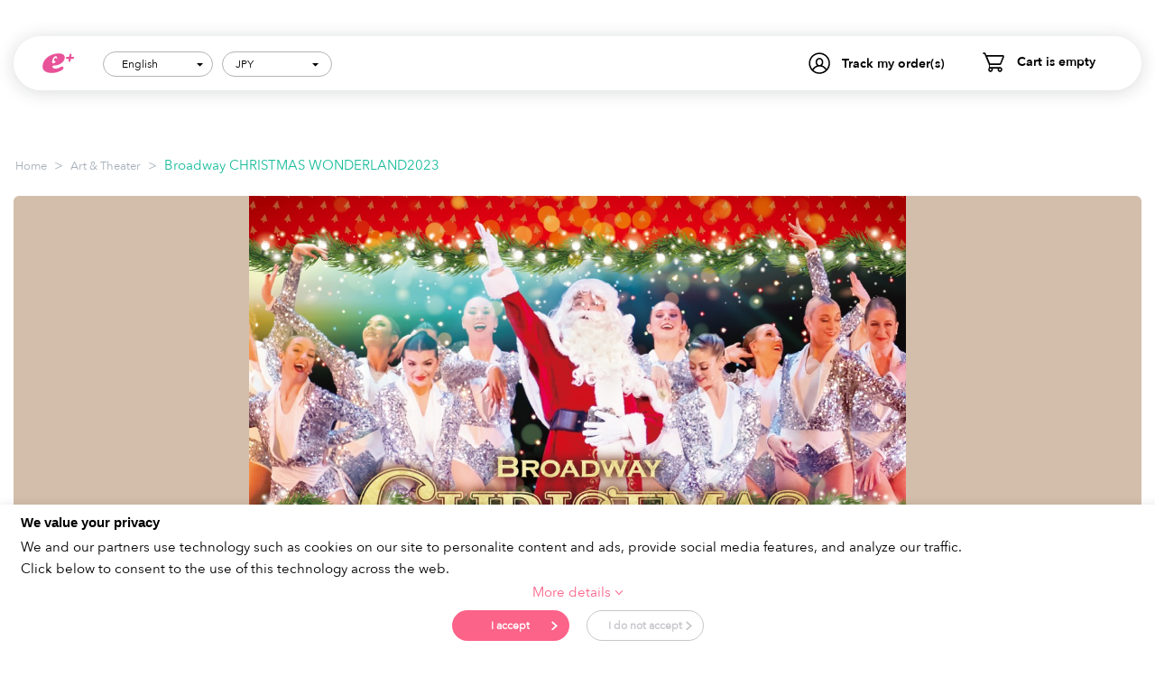

--- FILE ---
content_type: text/html; charset=utf-8
request_url: https://ib.eplus.jp/index.php?dispatch=tour_group.view&id=1235
body_size: 16509
content:
<!DOCTYPE html>
<html lang="en" dir="ltr">
<head>

<script>
    dataLayer = [];
</script>
<!-- Google Tag Manager -->
<script>(function(w,d,s,l,i){w[l]=w[l]||[];w[l].push({'gtm.start':
            new Date().getTime(),event:'gtm.js'});var f=d.getElementsByTagName(s)[0],
        j=d.createElement(s),dl=l!='dataLayer'?'&l='+l:'';j.async=true;j.src=
        'https://www.googletagmanager.com/gtm.js?id='+i+dl;f.parentNode.insertBefore(j,f);
    })(window,document,'script','dataLayer','GTM-5HMWT2');</script>
<!-- End Google Tag Manager -->

<title>Broadway CHRISTMAS WONDERLAND2023 Verified Tickets | eplus - Japan most famous ticket provider</title>

<meta http-equiv="Content-Type" content="text/html; charset=utf-8" data-ca-mode="full" />
<meta name="viewport" content="width=device-width, initial-scale=1.0, maximum-scale=1.0, user-scalable=0" />

<meta name="description" content="FROM December 16, 2023 TO December 25, 2023 in TOKYO. The culmination of seven years of Broadway Christmas Wonderland, which has been running since 2016! Please enjoy the most fun and happy Christmas in the theatre![Cast]Shari Mocheit, Sarah Bomber," />


<meta name="keywords" content="Broadway CHRISTMAS WONDERLAND2023, TOKYO, Art &amp; Theater" />

    <link rel="canonical" href="https://ib.eplus.jp/bcw2023" />

    <meta property="og:title" content="Broadway CHRISTMAS WONDERLAND2023 Verified Tickets | eplus - Japan most famous ticket provider"/>
    <meta property="og:type" content="website"/>
    <meta property="og:url" content="https://ib.eplus.jp/bcw2023"/>
    <meta property="og:image" content="https://di1w2o32ai2v6.cloudfront.net/images/detailed/8/CW23_akgr-qh.jpg"/>
    <meta property="og:site_name" content="e+ ： Let&#039;s get tickets for the excellent entertainment of Japan!"/>
    <meta property="og:description" content="FROM December 16, 2023 TO December 25, 2023 in TOKYO. The culmination of seven years of Broadway Christmas Wonderland, which has been running since 2016! Please enjoy the most fun and happy Christmas in the theatre![Cast]Shari Mocheit, Sarah Bomber,"/>

    <meta name="twitter:card" content="summary"/>
    <meta name="twitter:title" content="Broadway CHRISTMAS WONDERLAND2023 Verified Tickets | eplus - Japan most famous ticket provider"/>
    <meta name="twitter:url" content="https://ib.eplus.jp/bcw2023"/>
    <meta name="twitter:description" content="FROM December 16, 2023 TO December 25, 2023 in TOKYO. The culmination of seven years of Broadway Christmas Wonderland, which has been running since 2016! Please enjoy the most fun and happy Christmas in the theatre![Cast]Shari Mocheit, Sarah Bomber,"/>
    <meta name="twitter:image" content="https://di1w2o32ai2v6.cloudfront.net/images/detailed/8/CW23_akgr-qh.jpg"/>



<link href="https://di1w2o32ai2v6.cloudfront.net/images/logos/2/favicon_kz54-ma.ico" rel="shortcut icon" type="image/x-icon" />
<link type="text/css" rel="stylesheet" href="https://di1w2o32ai2v6.cloudfront.net/public/css/all.1.0.3.css?4.3.6_JP_1" />



</head>

<body>
<!-- Google Tag Manager (noscript) -->
<noscript><iframe src="https://www.googletagmanager.com/ns.html?id=GTM-5HMWT2"
                  height="0" width="0" style="display:none;visibility:hidden"></iframe></noscript>
<!-- End Google Tag Manager (noscript) -->


<div class="ty-tygh  " id="tygh_container">

<div id="ajax_overlay" class="ty-ajax-overlay"></div>
<div id="ajax_loading_box" class="ty-ajax-loading-box"></div>

<div class="cm-notification-container notification-container">
</div>

<div class="ty-helper-container " id="tygh_main_container">
    
         
        
<div class="tygh-top-panel clearfix">
    <div class="container-fluid  top-grid">
                    


    <div class="row-fluid ">                <div class="span16 " >
                <div class=" top-logo pull-left">
        <div class="ty-logo-container">
    <button class="navbar-toggle">
    </button>

    <a href="https://ib.eplus.jp/index.php" title="" class="ty-logo-container__link">
        <img src="https://di1w2o32ai2v6.cloudfront.net/design/themes/responsive/media/images/addons/tour_group/logo-new.svg" alt="eplus" class="ty-logo-container__image" height="26" style="height:26px" />
    </a>
</div>

    </div><div class=" top-cart-content pull-right">
        
    <div class="ty-dropdown-box" id="cart_status_8">
        <div id="sw_dropdown_8" class="ty-dropdown-box__title cm-combination">
            <a href="https://ib.eplus.jp/index.php?dispatch=checkout.cart">
                
                                    <i class="ty-minicart__icon ty-icon-basket empty"></i>
                    <span class="ty-minicart-title empty-cart ty-hand">Cart is empty</span>
                    <i class="ty-icon-down-micro"></i>
                                

            </a>
        </div>
        <div id="dropdown_8" class="cm-popup-box ty-dropdown-box__content hidden">
            
                <div class="cm-cart-content cm-cart-content-thumb cm-cart-content-delete">
                    <div class="ty-cart-items">
                                                    <div class="ty-cart-items__empty ty-center">Cart is empty</div>
                                            </div>

                                            <div class="cm-cart-buttons ty-cart-content__buttons buttons-container hidden">
                            <div class="ty-float-left">
                                <a href="https://ib.eplus.jp/index.php?dispatch=checkout.cart" rel="nofollow" class="ty-btn ty-btn__secondary">Proceed to Checkout</a>
                            </div>
                                                    </div>
                    
                </div>
            

        </div>
        <!--cart_status_8--></div>



    </div><div class="ty-dropdown-box  top-my-account pull-right">
        <div id="sw_dropdown_3" class="ty-dropdown-box__title cm-combination unlogged">
            
                            <a>Track my order(s)</a>
                        

        </div>
        <div id="dropdown_3" class="cm-popup-box ty-dropdown-box__content hidden">
            

<div id="account_info_3">

            <div class="ty-account-info__orders updates-wrapper track-orders" id="track_orders_block_3">
            <form action="https://ib.eplus.jp/index.php" method="POST" class="cm-ajax cm-post cm-ajax-full-render" name="track_order_quick">
                <input type="hidden" name="result_ids" value="track_orders_block_*" />
                <input type="hidden" name="return_url" value="index.php?dispatch=tour_group.view&amp;id=1235" />

                <div class="ty-account-info__orders-txt">Track my order(s)</div>

                <div class="ty-account-info__orders-input ty-control-group ty-input-append">
                    <label for="track_order_item3" class="cm-required hidden">Track my order(s)</label>
                    <input type="text" size="20" class="ty-input-text cm-hint" id="track_order_item3" name="track_data" value="Order ID /Email" />
                    <button title="Go" class="ty-btn-go" type="submit"><i class="ty-btn-go__icon ty-icon-right-dir"></i></button>
<input type="hidden" name="dispatch" value="orders.track_request" />
                    
                </div>
            </form>
        <!--track_orders_block_3--></div>
    
<!--account_info_3--></div>

        </div>
    </div><div class=" top-languages pull-right">
        

<div id="languages_1">
                                                                <div class="ty-select-wrapper">
            <a class="ty-select-block__a cm-combination" id="sw_select_en_wrap_language_697762f14b3a1">
                <span class="ty-select-block__a-item pl-20p">English</span>
        <i class="ty-select-block__arrow ty-icon-down-micro"></i>
    </a>

    <div id="select_en_wrap_language_697762f14b3a1" class="ty-select-block cm-popup-box hidden">
        <ul class="cm-select-list ty-select-block__list ty-flags">
                            <li class="ty-select-block__list-item">
                    <a rel="nofollow" href="index.php?dispatch=tour_group.view&amp;id=1235&amp;sl=en" class="ty-select-block__list-a is-active "  data-ca-name="en">
                                        English                    </a>
                </li>
                            <li class="ty-select-block__list-item">
                    <a rel="nofollow" href="index.php?dispatch=tour_group.view&amp;id=1235&amp;sl=zh" class="ty-select-block__list-a  "  data-ca-name="zh">
                                        简体中文                    </a>
                </li>
                            <li class="ty-select-block__list-item">
                    <a rel="nofollow" href="index.php?dispatch=tour_group.view&amp;id=1235&amp;sl=tw" class="ty-select-block__list-a  "  data-ca-name="tw">
                                        繁體中文                    </a>
                </li>
                    </ul>
    </div>
</div>
            
    <!--languages_1--></div>
    </div><div class=" top-currencies pull-right">
            <div id="currencies_48" class="advanced-currencies">
            <div class="ty-select-wrapper">
                        <a class="ty-select-block__a cm-combination" id="sw_select_JPY_wrap__697762f14b5b3">
                <span class="ty-select-block__a-item">JPY</span>
                <i class="ty-select-block__arrow ty-icon-down-micro"></i>
            </a>

            <div id="select_JPY_wrap__697762f14b5b3" class="ty-select-block cm-popup-box hidden">
                <ul class="cm-select-list ty-select-block__list ty-flags">
                                            <li class="ty-select-block__list-item">
                            <a rel="nofollow" href="index.php?dispatch=tour_group.view&amp;id=1235&amp;cr=JPY" class="ty-select-block__list-a is-active" >
                                JPY
                            </a>
                        </li>
                                            <li class="ty-select-block__list-item">
                            <a rel="nofollow" href="index.php?dispatch=tour_group.view&amp;id=1235&amp;cr=USD" class="ty-select-block__list-a " >
                                USD
                            </a>
                        </li>
                                            <li class="ty-select-block__list-item">
                            <a rel="nofollow" href="index.php?dispatch=tour_group.view&amp;id=1235&amp;cr=CNY" class="ty-select-block__list-a " >
                                CNY
                            </a>
                        </li>
                                            <li class="ty-select-block__list-item">
                            <a rel="nofollow" href="index.php?dispatch=tour_group.view&amp;id=1235&amp;cr=TWD" class="ty-select-block__list-a " >
                                TWD
                            </a>
                        </li>
                                            <li class="ty-select-block__list-item">
                            <a rel="nofollow" href="index.php?dispatch=tour_group.view&amp;id=1235&amp;cr=AUD" class="ty-select-block__list-a " >
                                AUD
                            </a>
                        </li>
                                            <li class="ty-select-block__list-item">
                            <a rel="nofollow" href="index.php?dispatch=tour_group.view&amp;id=1235&amp;cr=EUR" class="ty-select-block__list-a " >
                                EUR
                            </a>
                        </li>
                                            <li class="ty-select-block__list-item">
                            <a rel="nofollow" href="index.php?dispatch=tour_group.view&amp;id=1235&amp;cr=GBP" class="ty-select-block__list-a " >
                                GBP
                            </a>
                        </li>
                                    </ul>
            </div>
        </div>
    <!--languages_48--></div>

    </div>
        </div>
    </div>
</div>
</div>

<div class="tygh-header clearfix">
    <div class="container-fluid  header-grid left-nav">
                    


    <div class="row-fluid ">                <div class="span16 top-menu-grid" >
                <div class=" left-languages">
        

<div id="languages_1">
                                                                <div class="ty-select-wrapper">
            <a class="ty-select-block__a cm-combination" id="sw_select_en_wrap_language_697762f14c010">
                <span class="ty-select-block__a-item pl-20p">English</span>
        <i class="ty-select-block__arrow ty-icon-down-micro"></i>
    </a>

    <div id="select_en_wrap_language_697762f14c010" class="ty-select-block cm-popup-box hidden">
        <ul class="cm-select-list ty-select-block__list ty-flags">
                            <li class="ty-select-block__list-item">
                    <a rel="nofollow" href="index.php?dispatch=tour_group.view&amp;id=1235&amp;sl=en" class="ty-select-block__list-a is-active "  data-ca-name="en">
                                        English                    </a>
                </li>
                            <li class="ty-select-block__list-item">
                    <a rel="nofollow" href="index.php?dispatch=tour_group.view&amp;id=1235&amp;sl=zh" class="ty-select-block__list-a  "  data-ca-name="zh">
                                        简体中文                    </a>
                </li>
                            <li class="ty-select-block__list-item">
                    <a rel="nofollow" href="index.php?dispatch=tour_group.view&amp;id=1235&amp;sl=tw" class="ty-select-block__list-a  "  data-ca-name="tw">
                                        繁體中文                    </a>
                </li>
                    </ul>
    </div>
</div>
            
    <!--languages_1--></div>
    </div><div class=" left-currencies">
            <div id="currencies_48" class="advanced-currencies">
            <div class="ty-select-wrapper">
                        <a class="ty-select-block__a cm-combination" id="sw_select_JPY_wrap__697762f14c182">
                <span class="ty-select-block__a-item">JPY</span>
                <i class="ty-select-block__arrow ty-icon-down-micro"></i>
            </a>

            <div id="select_JPY_wrap__697762f14c182" class="ty-select-block cm-popup-box hidden">
                <ul class="cm-select-list ty-select-block__list ty-flags">
                                            <li class="ty-select-block__list-item">
                            <a rel="nofollow" href="index.php?dispatch=tour_group.view&amp;id=1235&amp;cr=JPY" class="ty-select-block__list-a is-active" >
                                JPY
                            </a>
                        </li>
                                            <li class="ty-select-block__list-item">
                            <a rel="nofollow" href="index.php?dispatch=tour_group.view&amp;id=1235&amp;cr=USD" class="ty-select-block__list-a " >
                                USD
                            </a>
                        </li>
                                            <li class="ty-select-block__list-item">
                            <a rel="nofollow" href="index.php?dispatch=tour_group.view&amp;id=1235&amp;cr=CNY" class="ty-select-block__list-a " >
                                CNY
                            </a>
                        </li>
                                            <li class="ty-select-block__list-item">
                            <a rel="nofollow" href="index.php?dispatch=tour_group.view&amp;id=1235&amp;cr=TWD" class="ty-select-block__list-a " >
                                TWD
                            </a>
                        </li>
                                            <li class="ty-select-block__list-item">
                            <a rel="nofollow" href="index.php?dispatch=tour_group.view&amp;id=1235&amp;cr=AUD" class="ty-select-block__list-a " >
                                AUD
                            </a>
                        </li>
                                            <li class="ty-select-block__list-item">
                            <a rel="nofollow" href="index.php?dispatch=tour_group.view&amp;id=1235&amp;cr=EUR" class="ty-select-block__list-a " >
                                EUR
                            </a>
                        </li>
                                            <li class="ty-select-block__list-item">
                            <a rel="nofollow" href="index.php?dispatch=tour_group.view&amp;id=1235&amp;cr=GBP" class="ty-select-block__list-a " >
                                GBP
                            </a>
                        </li>
                                    </ul>
            </div>
        </div>
    <!--languages_48--></div>

    </div><div class="ty-dropdown-box  track-my-order">
        <div id="sw_dropdown_148" class="ty-dropdown-box__title cm-combination unlogged">
            
                            <a>Track my order(s)</a>
                        

        </div>
        <div id="dropdown_148" class="cm-popup-box ty-dropdown-box__content hidden">
            

<div id="account_info_148">

            <div class="ty-account-info__orders updates-wrapper track-orders" id="track_orders_block_148">
            <form action="https://ib.eplus.jp/index.php" method="POST" class="cm-ajax cm-post cm-ajax-full-render" name="track_order_quick">
                <input type="hidden" name="result_ids" value="track_orders_block_*" />
                <input type="hidden" name="return_url" value="index.php?dispatch=tour_group.view&amp;id=1235" />

                <div class="ty-account-info__orders-txt">Track my order(s)</div>

                <div class="ty-account-info__orders-input ty-control-group ty-input-append">
                    <label for="track_order_item148" class="cm-required hidden">Track my order(s)</label>
                    <input type="text" size="20" class="ty-input-text cm-hint" id="track_order_item148" name="track_data" value="Order ID /Email" />
                    <button title="Go" class="ty-btn-go" type="submit"><i class="ty-btn-go__icon ty-icon-right-dir"></i></button>
<input type="hidden" name="dispatch" value="orders.track_request" />
                    
                </div>
            </form>
        <!--track_orders_block_148--></div>
    
<!--account_info_148--></div>

        </div>
    </div><div class=" mini-cart">
        
    <div class="ty-dropdown-box" id="cart_status_149">
        <div id="sw_dropdown_149" class="ty-dropdown-box__title cm-combination">
            <a href="https://ib.eplus.jp/index.php?dispatch=checkout.cart">
                
                                    <i class="ty-minicart__icon ty-icon-basket empty"></i>
                    <span class="ty-minicart-title empty-cart ty-hand">Cart is empty</span>
                    <i class="ty-icon-down-micro"></i>
                                

            </a>
        </div>
        <div id="dropdown_149" class="cm-popup-box ty-dropdown-box__content hidden">
            
                <div class="cm-cart-content cm-cart-content-thumb cm-cart-content-delete">
                    <div class="ty-cart-items">
                                                    <div class="ty-cart-items__empty ty-center">Cart is empty</div>
                                            </div>

                                            <div class="cm-cart-buttons ty-cart-content__buttons buttons-container hidden">
                            <div class="ty-float-left">
                                <a href="https://ib.eplus.jp/index.php?dispatch=checkout.cart" rel="nofollow" class="ty-btn ty-btn__secondary">Proceed to Checkout</a>
                            </div>
                                                    </div>
                    
                </div>
            

        </div>
        <!--cart_status_149--></div>



    </div><hr>
<h3 class="title-nav">
    <svg width="21px" height="20px" viewBox="0 0 21 20" version="1.1" xmlns="http://www.w3.org/2000/svg" xmlns:xlink="http://www.w3.org/1999/xlink">
        <g id="Page-1" stroke="none" stroke-width="1" fill="none" fill-rule="evenodd">
            <g id="HO10/Home_menu" transform="translate(-20.000000, -197.000000)" fill="#000000">
                <g id="カテゴリー" transform="translate(20.000000, 196.000000)">
                    <g id="Слой_86" transform="translate(0.000000, 1.000000)">
                        <path d="M20.8721739,7.17272727 C20.8781887,5.18549472 19.701672,3.38334964 17.8752156,2.58209669 C16.0487592,1.78084374 13.9191085,2.13259755 12.4503252,3.47812432 C10.9815419,4.8236511 10.4524684,6.90750803 11.1026087,8.78636364 L7.75173913,14.7272727 C7.24886686,15.6187528 7.40579833,16.7348393 8.13521739,17.4545455 C8.11711604,17.4841554 8.09567231,17.5116066 8.07130435,17.5363636 C7.71102268,17.7514547 7.27500535,17.8011642 6.87521739,17.6727273 C3.78456522,17.1454545 3.43304348,18.95 3.41934783,19.0363636 C3.35588209,19.4064595 3.60486634,19.7579989 3.97630435,19.8227273 L4.095,19.8227273 C4.4278694,19.8233249 4.71295526,19.5855032 4.77065217,19.2590909 C4.77065217,19.2590909 5.08108696,18.7454545 6.6423913,19.0136364 C7.6923913,19.1954545 8.49586957,19.0136364 9.03,18.5045455 C9.1089593,18.4278363 9.18077469,18.3441609 9.24456522,18.2545455 C10.1828509,18.7077133 11.3102932,18.4701044 11.9836957,17.6772727 L12.011087,17.6454545 L16.4119565,12.1363636 C18.9501656,11.8519923 20.8696159,9.71589609 20.8721739,7.17272727 L20.8721739,7.17272727 Z M19.5026087,7.17272727 C19.5018326,7.525355 19.4495462,7.87599535 19.3473913,8.21363636 C19.1786402,8.12822556 18.981775,8.11669539 18.8041304,8.18181818 C17.7258342,8.47682845 16.573595,8.32604687 15.6084783,7.76363636 C14.4352174,7.15 13.8828261,5.28636364 13.7823913,4.61818182 C13.7614275,4.49709132 13.7077724,4.3839607 13.6271739,4.29090909 C14.7299555,3.45114326 16.2155791,3.30655412 17.4608117,3.91779814 C18.7060443,4.52904217 19.4955189,5.79040274 19.4980435,7.17272727 L19.5026087,7.17272727 Z M10.9291304,16.8045455 C10.7554791,17.0093935 10.4998791,17.1274918 10.2306522,17.1272727 C10.038913,17.1272727 9.0026087,16.55 8.86108696,16.1545455 C8.76975875,15.9043998 8.79311755,15.626969 8.925,15.3954545 L11.8513043,10.2090909 C12.5633299,11.1267836 13.5735849,11.7695195 14.7091304,12.0272727 L10.9291304,16.8045455 Z M15.8504348,10.8090909 C14.5806485,10.8076639 13.4027436,10.1496601 12.739747,9.07139173 C12.0767504,7.99312333 12.0238333,6.64937256 12.6,5.52272727 C12.873913,6.48636364 13.545,8.21363636 14.9921739,8.96818182 C15.8555478,9.43057731 16.819452,9.67558195 17.7997826,9.68181818 C18.0471836,9.68264447 18.2943299,9.66593558 18.5393478,9.63181818 C17.8480278,10.3816469 16.8727195,10.8086611 15.8504348,10.8090909 L15.8504348,10.8090909 Z" id="Shape"></path>
                        <path d="M12.5771739,11.8863636 C12.4258444,11.7862483 12.2407584,11.7501162 12.0626634,11.785922 C11.8845683,11.8217278 11.7280652,11.926536 11.6276087,12.0772727 L10.7145652,13.4409091 C10.5791925,13.6439009 10.5628687,13.9033809 10.6717428,14.1216055 C10.7806169,14.33983 10.9981484,14.4836456 11.2423951,14.4988782 C11.4866419,14.5141109 11.720497,14.3984464 11.8558696,14.1954545 L12.768913,12.8318182 C12.8694637,12.6811438 12.9057529,12.496859 12.8697914,12.3195349 C12.8338299,12.1422109 12.728566,11.9863852 12.5771739,11.8863636 L12.5771739,11.8863636 Z" id="Shape"></path>
                        <path d="M4.86652174,9.90909091 C4.88390995,9.85000622 4.89312528,9.7888367 4.89391304,9.72727273 L4.89391304,4.85909091 L8.54608696,2.37727273 L8.54608696,5.72272727 C8.30843552,5.6394708 8.05845278,5.59645095 7.80652174,5.59545455 C7.48239327,5.59626222 7.16148783,5.65954805 6.86152174,5.78181818 C6.37123135,5.97564579 5.95664641,6.32149703 5.67913043,6.76818182 C5.3460485,7.29667739 5.28504362,7.95132818 5.51478261,8.53181818 C5.84720789,9.29923187 6.61595426,9.7872987 7.455,9.76363636 C7.77912847,9.76282868 8.10003391,9.69954286 8.4,9.57727273 C8.89029039,9.38344512 9.30487533,9.03759387 9.5823913,8.59090909 C9.8973913,8.07272727 9.91108696,6.69090909 9.91108696,6.54545455 L9.91108696,1.09090909 C9.91062509,0.838900177 9.7705891,0.607695419 9.54694445,0.48969591 C9.3232998,0.371696402 9.05252145,0.386147081 8.84282609,0.527272727 L3.82108696,3.93636364 C3.6330447,4.06291558 3.5201973,4.2740141 3.51978261,4.5 L3.51978261,8 C3.28213117,7.91674353 3.03214843,7.87372368 2.78021739,7.87272727 L2.78021739,7.87272727 C2.45608892,7.87353495 2.13518348,7.93682078 1.83521739,8.05909091 C1.28863836,8.23749277 0.836384615,8.62607451 0.579148062,9.13832046 C0.321911509,9.65056641 0.281046774,10.2439522 0.465652174,10.7863636 C0.798077455,11.5537773 1.56682382,12.0418442 2.40586957,12.0181818 C2.72999804,12.0173741 3.05090347,11.9540883 3.35086957,11.8318182 C4.18868023,11.5389802 4.77990387,10.7889652 4.86652174,9.90909091 L4.86652174,9.90909091 Z M7.88869565,8.31363636 C7.75106772,8.36997215 7.60380299,8.3992976 7.455,8.4 C7.17499911,8.4221147 6.9095227,8.27286875 6.78391304,8.02272727 C6.6853983,7.59353457 6.94564647,7.163674 7.37282609,7.05 C7.51045402,6.99366421 7.65771875,6.96433877 7.80652174,6.96363636 C8.08652263,6.94152167 8.35199904,7.09076761 8.4776087,7.34090909 C8.57612344,7.7701018 8.31587527,8.19996236 7.88869565,8.31363636 L7.88869565,8.31363636 Z M2.86695652,10.5863636 C2.72932859,10.6426994 2.58206386,10.6720249 2.43326087,10.6727273 C2.15325997,10.694842 1.88778357,10.545596 1.76217391,10.2954545 C1.66365917,9.86626184 1.92390734,9.43640127 2.35108696,9.32272727 C2.48871489,9.26639148 2.63597962,9.23706604 2.78478261,9.23636364 C3.0647835,9.21424894 3.33025991,9.36349488 3.45586957,9.61363636 C3.55438431,10.0428291 3.29413614,10.4726896 2.86695652,10.5863636 L2.86695652,10.5863636 Z" id="Shape"></path>
                    </g>
                </g>
            </g>
        </g>
    </svg>
    Category
</h3>
<ul class="nav nav-header">
            <li >
            <a href="/music-festival">
                Music Festivals
            </a>
        </li>
            <li >
            <a href="/concert">
                Concert
            </a>
        </li>
            <li >
            <a href="/art-theater">
                Art &amp; Theater
            </a>
        </li>
            <li >
            <a href="/night-out">
                Night out
            </a>
        </li>
            <li >
            <a href="/japan-culture">
                Japan Culture
            </a>
        </li>
            <li >
            <a href="/sports">
                Sports
            </a>
        </li>
            <li >
            <a href="/anime-games">
                Anime &amp; Games
            </a>
        </li>
            <li >
            <a href="/billboardlive">
                Billboard Live
            </a>
        </li>
    </ul><div class="clearfix"></div>
<h3 class="title-nav mt-5">
    <svg width="15px" height="18px" viewBox="0 0 15 18" version="1.1" xmlns="http://www.w3.org/2000/svg" xmlns:xlink="http://www.w3.org/1999/xlink">
        <g id="Page-1" stroke="none" stroke-width="1" fill="none" fill-rule="evenodd">
            <g id="HO10/Home_menu" transform="translate(-25.000000, -406.000000)" fill="#000000">
                <g id="エリア" transform="translate(20.000000, 404.000000)">
                    <g id="Location" transform="translate(5.000000, 2.000000)">
                        <path d="M7.2972973,0 C3.30937485,0.0989148198 0.100251507,3.26524985 0,7.2 C0.0676587777,8.36336299 0.392851989,9.49796902 0.952702703,10.524 L1.00945946,10.624 C5.42027027,17.6 6.73783784,17.6 7.2972973,17.6 C8.17297297,17.6 9.11756757,16.992 11.3513514,13.892 C12.522973,12.292 13.5283784,10.692 13.5689189,10.62 L13.6256757,10.524 C14.191177,9.49926333 14.5219256,8.364588 14.5945946,7.2 C14.4943431,3.26524985 11.2852197,0.0989148198 7.2972973,0 L7.2972973,0 Z M12.5675676,10 C12.5675676,10 8.51351351,16.4 7.2972973,16.4 C6.08108108,16.4 2.02702703,10 2.02702703,10 C1.55571949,9.13509911 1.27915292,8.18002257 1.21621622,7.2 C1.21621622,3.8862915 3.93880895,1.2 7.2972973,1.2 C10.6557856,1.2 13.3783784,3.8862915 13.3783784,7.2 C13.3116806,8.18092877 13.0309506,9.13605608 12.5554054,10 L12.5675676,10 Z" id="Shape"></path>
                        <path d="M7.24324324,4 C5.45204946,4 4,5.4326888 4,7.2 C4,8.9673112 5.45204946,10.4 7.24324324,10.4 C9.03443703,10.4 10.4864865,8.9673112 10.4864865,7.2 C10.4864865,5.4326888 9.03443703,4 7.24324324,4 Z M7.24324324,9.2 C6.12374713,9.2 5.21621622,8.3045695 5.21621622,7.2 C5.21621622,6.0954305 6.12374713,5.2 7.24324324,5.2 C8.36273936,5.2 9.27027027,6.0954305 9.27027027,7.2 C9.27027027,8.3045695 8.36273936,9.2 7.24324324,9.2 Z" id="Shape"></path>
                    </g>
                </g>
            </g>
        </g>
    </svg>
    Area
</h3>
<ul class="nav nav-header">
            <li >
            <a href="/tokyo">
                TOKYO
            </a>
        </li>
            <li >
            <a href="/osaka">
                OSAKA
            </a>
        </li>
            <li >
            <a href="/kyoto">
                KYOTO
            </a>
        </li>
            <li >
            <a href="/streaming">
                STREAMING
            </a>
        </li>
            <li >
            <a href="/other-area">
                Other
            </a>
        </li>
    </ul>
        </div>
    </div>
</div>
</div>

<div class="tygh-content clearfix">
    <div class="container-fluid  content-grid">
                    


    <div class="row-fluid ">                <div class="span16 breadcrumbs-grid" >
                <div id="breadcrumbs_10">

    <div class="ty-breadcrumbs clearfix">
        <a href="https://ib.eplus.jp/index.php" class="ty-breadcrumbs__a">Home</a><span class="ty-breadcrumbs__slash">></span><a href="https://ib.eplus.jp/art-theater" class="ty-breadcrumbs__a">Art &amp; Theater</a><span class="ty-breadcrumbs__slash">></span><span class="ty-breadcrumbs__current">Broadway CHRISTMAS WONDERLAND2023</span>    </div>
<!--breadcrumbs_10--></div>
        </div>
    </div>                


    <div class="row-fluid ">                <div class="span16 main-content-grid" >
                <div class="ty-mainbox-container clearfix">
                <div class="ty-mainbox-body"><style>
    @media screen and (max-width: 1025px) {
        .cookie-gdpr-modal {
            padding-bottom: 50px;
        }
    }

    .ticket-out-of-stock .group-schedule-btn {
      background-color: #bcbcbc;
    }

    .ticket-out-of-stock.ticket-sale-status-coming-soon .group-schedule-btn {
        background-color: #1abc9c;
    }
</style>
            <div class="owl-theme-tour owl-tour-one-img">
            <div class=" owl-theme-ib ">
                                                        <div class="item">
                        <img id="item-8337" alt="Broadway CHRISTMAS WONDERLAND2023" src="https://di1w2o32ai2v6.cloudfront.net/images/detailed/8/CW23_akgr-qh.jpg" >
                    </div>
                            </div>
        </div>
        <div class="detail-container">
        <div class="content-tour-group">
            <h1 class="main-heading">Broadway CHRISTMAS WONDERLAND2023</h1>
                            <div class="date">
                    December 16, 2023 (Sat.)
                    -
                    December 25, 2023 (Mon.)
                </div>
                        <div class="description">
                <p>The culmination of seven years of Broadway Christmas Wonderland, which has been running since 2016! Please enjoy the most fun and happy Christmas in the theatre!<br /><br />[Cast]<br />Shari Mocheit, Sarah Bomber, Amber Wright, Dominique Petit Frere, Sam Harvey, Eric Anthony Lopez as singer and American company</p>
<p><a href="https://theatre-orb.com/english/lineup/20231544.html" target="_blank">Official Website</a></p>
<hr />
<p>* The show will be performed in English.<br />* Running time: approximately 2 hours (including a 20-minute intermission)</p>
            </div>
        </div>
                <div class="category-container">
                        <div class="view-more category-view-more clearfix">
    <h3 class="title-section">
        <svg width="21px" height="20px" viewBox="0 0 25 24" version="1.1" xmlns="http://www.w3.org/2000/svg"
             xmlns:xlink="http://www.w3.org/1999/xlink">
            <g id="Symbols" stroke="none" stroke-width="1" fill="none" fill-rule="evenodd">
                <g id="icon/Category_black" fill="#000000">
                    <g id="icon/Category">
                        <path d="M24.8478261,8.60727273 C24.8549865,6.22259367 23.4543714,4.06001957 21.2800186,3.09851603 C19.1056657,2.13701249 16.5703673,2.55911706 14.8218157,4.17374919 C13.0732641,5.78838132 12.4434148,8.28900964 13.2173913,10.5436364 L9.22826087,17.6727273 C8.62960341,18.7425033 8.81642659,20.0818072 9.68478261,20.9454545 C9.66323338,20.9809865 9.63770513,21.0139279 9.60869565,21.0436364 C9.17978891,21.3017457 8.66072066,21.3613971 8.18478261,21.2072727 C4.50543478,20.5745455 4.08695652,22.74 4.07065217,22.8436364 C3.99509773,23.2877514 4.29150755,23.7095986 4.73369565,23.7872727 L4.875,23.7872727 C5.27127309,23.7879899 5.61066102,23.5026038 5.67934783,23.1109091 C5.67934783,23.1109091 6.04891304,22.4945455 7.9076087,22.8163636 C9.1576087,23.0345455 10.1141304,22.8163636 10.75,22.2054545 C10.8439992,22.1134036 10.9294937,22.012993 11.0054348,21.9054545 C12.1224415,22.4492559 13.4646348,22.1641253 14.2663043,21.2127273 L14.298913,21.1745455 L19.5380435,14.5636364 C22.559721,14.2223907 24.8447809,11.6590753 24.8478261,8.60727273 L24.8478261,8.60727273 Z M23.2173913,8.60727273 C23.2164674,9.03042599 23.1542216,9.45119443 23.0326087,9.85636364 C22.8317145,9.75387067 22.5973512,9.74003447 22.3858696,9.81818182 C21.1021835,10.1721941 19.7304702,9.99125624 18.5815217,9.31636364 C17.1847826,8.58 16.5271739,6.34363636 16.4076087,5.54181818 C16.3826517,5.39650958 16.3187767,5.26075283 16.2228261,5.14909091 C17.5356613,4.14137192 19.3042608,3.96786494 20.7866806,4.70135777 C22.2691004,5.43485061 23.2089511,6.94848329 23.2119565,8.60727273 L23.2173913,8.60727273 Z M13.0108696,20.1654545 C12.8041418,20.4112722 12.499856,20.5529901 12.1793478,20.5527273 C11.951087,20.5527273 10.7173913,19.86 10.548913,19.3854545 C10.440189,19.0852797 10.4679971,18.7523627 10.625,18.4745455 L14.1086957,12.2509091 C14.9563451,13.3521403 16.1590297,14.1234234 17.5108696,14.4327273 L13.0108696,20.1654545 Z M18.8695652,12.9709091 C17.3579149,12.9691967 15.9556472,12.1795922 15.1663655,10.8856701 C14.3770838,9.59174799 14.3140872,7.97924707 15,6.62727273 C15.326087,7.78363636 16.125,9.85636364 17.8478261,10.7618182 C18.8756521,11.3166928 20.0231572,11.6106983 21.1902174,11.6181818 C21.4847424,11.6191734 21.7789641,11.5991227 22.0706522,11.5581818 C21.2476522,12.4579763 20.0865708,12.9703933 18.8695652,12.9709091 L18.8695652,12.9709091 Z"
                              id="Shape"></path>
                        <path d="M14.9728261,14.2636364 C14.7926719,14.1434979 14.5723314,14.1001394 14.3603135,14.1431064 C14.1482957,14.1860733 13.9619824,14.3118432 13.8423913,14.4927273 L12.7554348,16.1290909 C12.5942768,16.3726811 12.5748437,16.6840571 12.7044558,16.9459265 C12.8340678,17.207796 13.0930338,17.3803747 13.3838037,17.3986539 C13.6745736,17.4169331 13.9529726,17.2781357 14.1141304,17.0345455 L15.201087,15.3981818 C15.3207901,15.2173725 15.3639915,14.9962308 15.3211802,14.7834419 C15.2783689,14.5706531 15.1530547,14.3836623 14.9728261,14.2636364 L14.9728261,14.2636364 Z"
                              id="Shape"></path>
                        <path d="M5.79347826,11.8909091 C5.81417852,11.8200075 5.82514914,11.746604 5.82608696,11.6727273 L5.82608696,5.83090909 L10.173913,2.85272727 L10.173913,6.86727273 C9.89099466,6.76736496 9.59339617,6.71574114 9.29347826,6.71454545 C8.90761103,6.71551467 8.52558075,6.79145766 8.16847826,6.93818182 C7.58479923,7.17077495 7.09124573,7.58579644 6.76086957,8.12181818 C6.36434346,8.75601286 6.29171859,9.54159381 6.56521739,10.2381818 C6.96096177,11.1590782 7.87613602,11.7447584 8.875,11.7163636 C9.26086723,11.7153944 9.64289751,11.6394514 10,11.4927273 C10.583679,11.2601341 11.0772325,10.8451126 11.4076087,10.3090909 C11.7826087,9.68727273 11.798913,8.02909091 11.798913,7.85454545 L11.798913,1.30909091 C11.7983632,1.00668021 11.6316537,0.729234503 11.3654101,0.587635092 C11.0991664,0.446035682 10.7768112,0.463376497 10.5271739,0.632727273 L4.54891304,4.72363636 C4.32505322,4.87549869 4.19071107,5.12881692 4.19021739,5.4 L4.19021739,9.6 C3.90729901,9.50009224 3.60970052,9.44846842 3.30978261,9.44727273 L3.30978261,9.44727273 C2.92391538,9.44824194 2.5418851,9.52418493 2.18478261,9.67090909 C1.53409329,9.88499133 0.99569597,10.3512894 0.689461978,10.9659846 C0.383227987,11.5806797 0.334579492,12.2927427 0.554347826,12.9436364 C0.950092208,13.8645328 1.86526646,14.450213 2.86413043,14.4218182 C3.24999766,14.420849 3.63202794,14.344906 3.98913043,14.1981818 C4.98652408,13.8467762 5.69036174,12.9467583 5.79347826,11.8909091 L5.79347826,11.8909091 Z M9.39130435,9.97636364 C9.22746157,10.0439666 9.05214641,10.0791571 8.875,10.08 C8.5416656,10.1065376 8.22562226,9.9274425 8.07608696,9.62727273 C7.9588075,9.11224148 8.26862675,8.5964088 8.77717391,8.46 C8.94101669,8.39239705 9.11633185,8.35720652 9.29347826,8.35636364 C9.62681266,8.329826 9.942856,8.50892113 10.0923913,8.80909091 C10.2096708,9.32412216 9.89985151,9.83995484 9.39130435,9.97636364 L9.39130435,9.97636364 Z M3.41304348,12.7036364 C3.2492007,12.7712393 3.07388554,12.8064298 2.89673913,12.8072727 C2.56340473,12.8338104 2.24736139,12.6547152 2.09782609,12.3545455 C1.98054663,11.8395142 2.29036588,11.3236815 2.79891304,11.1872727 C2.96275582,11.1196698 3.13807098,11.0844792 3.31521739,11.0836364 C3.64855179,11.0570987 3.96459513,11.2361939 4.11413043,11.5363636 C4.23140989,12.0513949 3.92159064,12.5672276 3.41304348,12.7036364 L3.41304348,12.7036364 Z"
                              id="Shape"></path>
                    </g>
                </g>
            </g>
        </svg>
        <span class="text">Category</span>
    </h3>
        <div class="cover-scroll">
                                    <div class="cover-group">
                    <a class="category-link" href="/music-festival">
                        <div class="cover cover-square"
                             style="background-image:url('https://di1w2o32ai2v6.cloudfront.net/design/themes/responsive/media/images/addons/tour_group/banner-thumbs/catergories/4.jpg')">
                            <h4 class="title-name">Music Festivals</h4>
                        </div>
                    </a>
                </div>
                                                            <div class="cover-group">
                    <a class="category-link" href="/concert">
                        <div class="cover cover-square"
                             style="background-image:url('https://di1w2o32ai2v6.cloudfront.net/design/themes/responsive/media/images/addons/tour_group/banner-thumbs/catergories/1.jpg')">
                            <h4 class="title-name">Concert</h4>
                        </div>
                    </a>
                </div>
                                                                                <div class="cover-group" style="">
                                    <a class="category-link" href="/art-theater">
                        <div class="cover cover-rectangle-horizontal"
                             style="background-image:url('https://di1w2o32ai2v6.cloudfront.net/design/themes/responsive/media/images/addons/tour_group/banner-thumbs/catergories/2.jpg')">
                            <h4 class="title-name">Art &amp; Theater</h4>
                        </div>
                    </a>
                                                                                                <a class="category-link" href="/night-out">
                        <div class="cover cover-rectangle-horizontal"
                             style="background-image:url('https://di1w2o32ai2v6.cloudfront.net/design/themes/responsive/media/images/addons/tour_group/banner-thumbs/catergories/7.jpg')">
                            <h4 class="title-name">Night out</h4>
                        </div>
                    </a>
                                    </div>
                                                                                                <div class="cover-group" style="">
                                    <a class="category-link" href="/japan-culture">
                        <div class="cover cover-rectangle-horizontal"
                             style="background-image:url('https://di1w2o32ai2v6.cloudfront.net/design/themes/responsive/media/images/addons/tour_group/banner-thumbs/catergories/5.jpg')">
                            <h4 class="title-name">Japan Culture</h4>
                        </div>
                    </a>
                                                                                                <a class="category-link" href="/sports">
                        <div class="cover cover-rectangle-horizontal"
                             style="background-image:url('https://di1w2o32ai2v6.cloudfront.net/design/themes/responsive/media/images/addons/tour_group/banner-thumbs/catergories/3.jpg')">
                            <h4 class="title-name">Sports</h4>
                        </div>
                    </a>
                                    </div>
                                                                                                <div class="cover-group" style="margin-right: 0">
                                    <a class="category-link" href="/anime-games">
                        <div class="cover cover-rectangle-horizontal"
                             style="background-image:url('https://di1w2o32ai2v6.cloudfront.net/design/themes/responsive/media/images/addons/tour_group/banner-thumbs/catergories/6.jpg')">
                            <h4 class="title-name">Anime &amp; Games</h4>
                        </div>
                    </a>
                                                                                                <a class="category-link" href="/billboardlive">
                        <div class="cover cover-rectangle-horizontal"
                             style="background-image:url('https://di1w2o32ai2v6.cloudfront.net/design/themes/responsive/media/images/addons/tour_group/banner-thumbs/catergories/10.jpg')">
                            <h4 class="title-name">Billboard Live</h4>
                        </div>
                    </a>
                                    </div>
                                                    </div>
</div>

            <div class="view-more area-view-more clearfix">
    <h3 class="title-section">
        <svg width="18px" height="22px" viewBox="0 0 18 22" version="1.1" xmlns="http://www.w3.org/2000/svg"
             xmlns:xlink="http://www.w3.org/1999/xlink">
            <g id="Symbols" stroke="none" stroke-width="1" fill="none" fill-rule="evenodd">
                <g id="icon/Location_black" fill="#000000">
                    <g id="Location">
                        <path d="M8.75675676,0 C3.97124982,0.120895891 0.120301808,3.99086093 0,8.8 C0.0811905332,10.2218881 0.471422387,11.6086288 1.14324324,12.8626667 L1.21135135,12.9848889 C6.50432432,21.5111111 8.08540541,21.5111111 8.75675676,21.5111111 C9.80756757,21.5111111 10.9410811,20.768 13.6216216,16.9791111 C15.0275676,15.0235556 16.2340541,13.068 16.2827027,12.98 L16.3508108,12.8626667 C17.0294124,11.6102107 17.4263108,10.2233853 17.5135135,8.8 C17.3932117,3.99086093 13.5422637,0.120895891 8.75675676,0 L8.75675676,0 Z M15.0810811,12.2222222 C15.0810811,12.2222222 10.2162162,20.0444444 8.75675676,20.0444444 C7.2972973,20.0444444 2.43243243,12.2222222 2.43243243,12.2222222 C1.86686338,11.1651211 1.53498351,9.99780537 1.45945946,8.8 C1.45945946,4.74991183 4.72657074,1.46666667 8.75675676,1.46666667 C12.7869428,1.46666667 16.0540541,4.74991183 16.0540541,8.8 C15.9740167,9.99891294 15.6371407,11.1662908 15.0664865,12.2222222 L15.0810811,12.2222222 Z"
                              id="Shape"></path>
                        <path d="M8.69189189,4.88888889 C6.54245935,4.88888889 4.8,6.63995298 4.8,8.8 C4.8,10.960047 6.54245935,12.7111111 8.69189189,12.7111111 C10.8413244,12.7111111 12.5837838,10.960047 12.5837838,8.8 C12.5837838,6.63995298 10.8413244,4.88888889 8.69189189,4.88888889 Z M8.69189189,11.2444444 C7.34849655,11.2444444 6.25945946,10.1500294 6.25945946,8.8 C6.25945946,7.44997061 7.34849655,6.35555556 8.69189189,6.35555556 C10.0352872,6.35555556 11.1243243,7.44997061 11.1243243,8.8 C11.1243243,10.1500294 10.0352872,11.2444444 8.69189189,11.2444444 Z"
                              id="Shape"></path>
                    </g>
                </g>
            </g>
        </svg>
        <span class="text">Area</span>
    </h3>
    <ul class="cover-scroll">
                    <li class="cover-group">
                <div class="cover cover-rectangle-vertical"
                     style="background-image:url('https://di1w2o32ai2v6.cloudfront.net/design/themes/responsive/media/images/addons/tour_group/covers/1.jpg')">
                    <a href="/tokyo">
                        <h4 class="title-name">TOKYO</h4>
                    </a>
                </div>
            </li>
                    <li class="cover-group">
                <div class="cover cover-rectangle-vertical"
                     style="background-image:url('https://di1w2o32ai2v6.cloudfront.net/design/themes/responsive/media/images/addons/tour_group/covers/2.jpg')">
                    <a href="/osaka">
                        <h4 class="title-name">OSAKA</h4>
                    </a>
                </div>
            </li>
                    <li class="cover-group">
                <div class="cover cover-rectangle-vertical"
                     style="background-image:url('https://di1w2o32ai2v6.cloudfront.net/design/themes/responsive/media/images/addons/tour_group/covers/3.jpg')">
                    <a href="/kyoto">
                        <h4 class="title-name">KYOTO</h4>
                    </a>
                </div>
            </li>
                    <li class="cover-group">
                <div class="cover cover-rectangle-vertical"
                     style="background-image:url('https://di1w2o32ai2v6.cloudfront.net/design/themes/responsive/media/images/addons/tour_group/covers/5.jpg')">
                    <a href="/streaming">
                        <h4 class="title-name">STREAMING</h4>
                    </a>
                </div>
            </li>
                    <li class="cover-group">
                <div class="cover cover-rectangle-vertical"
                     style="background-image:url('https://di1w2o32ai2v6.cloudfront.net/design/themes/responsive/media/images/addons/tour_group/covers/4.jpg')">
                    <a href="/other-area">
                        <h4 class="title-name">Other</h4>
                    </a>
                </div>
            </li>
            </ul>
</div>
        </div>
    </div>

<!-- Go to www.addthis.com/dashboard to customize your tools -->
<!-- Inline script moved to the bottom of the page -->

<!-- Inline script moved to the bottom of the page -->
</div>
    </div>
        </div>
    </div>
</div>
</div>


<div class="tygh-footer clearfix" id="tygh_footer">
    <div class="container-fluid  ty-footer-grid">
                    


    <div class="row-fluid ">                <div class="span16 " >
                <div class="ty-wysiwyg-content" ><a href="https://ib.eplus.jp/index.php" class="footer-logo__link">
    <img src="https://di1w2o32ai2v6.cloudfront.net/design/themes/responsive/media/images/addons/tour_group/logo.svg" width="42" alt="eplus" class="footer-logo__image" />
</a>

</div>
        </div>
    </div>                


    <div class="row-fluid ">                <div class="span16 ty-footer-grid__full-width ty-footer-menu about-grid" >
                <div class="ty-mainbox-simple-container clearfix footer-no-wysiwyg">
                    <h2 class="ty-mainbox-simple-title">
                
                                    About us
                                

            </h2>
                <div class="ty-mainbox-simple-body"><div class="ty-wysiwyg-content" ><ul id="about_cs_cart_links">
    <li class="ty-footer-menu__item"><a href="https://ib.eplus.jp/faq">FAQ</a></li>
    <li class="ty-footer-menu__item"><a href="https://ib.eplus.jp/index.php?dispatch=pages.view&amp;page_id=41">Terms of Use</a></li>
    <li class="ty-footer-menu__item"><a href="https://ib.eplus.jp/index.php?dispatch=pages.view&amp;page_id=49">Privacy Policy</a></li>
    <li class="ty-footer-menu__item"><a href="https://ib.eplus.jp/index.php?dispatch=pages.view&amp;page_id=42">Indication about the Seller of Tickets</a></li>
    <li class="ty-footer-menu__item"><a href="https://ib.eplus.jp/index.php?dispatch=pages.view&amp;page_id=43">Recommended browser</a></li>
</ul></div></div>
    </div>
        </div>
    </div>                


    <div class="row-fluid ">                <div class="span16 ty-footer-grid__full-width footer-stay-connected" >
                <div class="ty-wysiwyg-content" ><div class="ty-social-link-block">
    <h3 class="ty-social-link__title">Get social !</h3>
    <div class="ty-social-link facebook">
        <a href="https://www.facebook.com/eplus.en/">
            <i class="ty-icon-facebook"></i>
            <span class="hidden-xs">Facebook</span>
        </a>
    </div>
    <div class="ty-social-link twitter">
        <a href="https://twitter.com/eplus_Ticket">
            <i class="ty-icon-twitter"></i>
            <span class="hidden-xs">Twitter</span>
        </a>
    </div>
    <div class="ty-social-link twitter">
        <a href="https://www.instagram.com/eplus.international/">
            <i class="ty-icon-instagram"></i>
            <span class="hidden-xs">Instagram</span>
        </a>
    </div>
</div>
</div>
        </div>
    </div>                


    <div class="row-fluid ">                <div class="span16 ty-footer-grid__full-width footer-copyright" >
                <p class="bottom-copyright">&copy; 2016-2026 eplus inc.. &nbsp;All Rights Reserved. <a class="bottom-copyright" href="http://www.cs-cart.jp" target="_blank"></a>
</p>
        </div>
    </div>
</div>
</div>

    
    

    

<!--tygh_main_container--></div>


<a id="cart-floating" href="https://ib.eplus.jp/index.php?dispatch=checkout.cart" style="display: none">
    <i class="ty-minicart__icon ty-icon-basket empty"></i>
    <span class="ty-minicart-title empty-cart ty-hand">Cart is empty</span>
</a><div class="gdpr-overlay"></div><div id="cookie_gdpr" class="cookie-gdpr-modal"><div class="cookie-gdpr-modal-content"><h1 class="main-heading-modal">We value your privacy</h1><div class="gdpr-content-description"><div class="description-short"><p>We and our partners use technology such as cookies on our site to personalite content and ads, provide social media features, and analyze our traffic.<br/>Click below to consent to the use of this technology across the web.</p></div><button class="btn-see-more" data-content-id="#gdpr_full_content_description"><span class="btn-text-center"><span class="text-content">More details</span></span><span class="ibiconimg-showhide"></span></button><div class="gdpr-more-detail hidden" id="gdpr_full_content_description"><div class="detail-content"><p style="text-align: center;"><strong>GDPR Privacy Policy </strong></p>
<p style="text-align: center;"><strong>(Privacy Policy for those residing within the EEA)</strong></p>
<p>eplus Inc. (hereinafter referred to as "the Company") will comply with the EU General Data Protection Regulation (GDPR) and other relevant laws and regulations when handling the personal data of persons residing in the EEA, and will use such data appropriately in accordance with the Company's business activities. <br /> This Privacy Policy applies to EEA information providers who use our services and who are subject to the GDPR and other relevant laws.</p>
<p><strong>Legitimate Basis</strong> <br /> The Company will handle personal data for the purpose of obtaining the consent to this Privacy Policy by intrastate informants, Ticket sales, or for legitimate interests.</p>
<p><strong>Purpose of Collection and Use of Personal Data</strong> <br /> The Company will acquire personal data that is necessary for the purpose of performing its business.</p>
<p><strong>Purpose of use</strong></p>
<ul>
<li style="list-style: none;">- To receive orders, settle payments, and to sell and provide tickets and other services provided by e+.</li>
<li style="list-style: none;">- To provide customer support related to the service.</li>
<li style="list-style: none;">- To communicate information about the service and promotional activities, including advertising of products and services of companies deemed appropriate by the Company.</li>
<li style="list-style: none;">- To conduct various surveys or campaigns, including various giveaways, for the purpose of developing and providing the services.</li>
<li style="list-style: none;">- To prepare analytical materials and marketing analysis for the purpose of marketing activities and development of new services.</li>
<li style="list-style: none;">- To use and record access information from the Internet, mobile sites, and phones for the purpose of system operation and management and to respond to inquiries.</li>
<li style="list-style: none;">- To provide services incidental to the above items, including contacting customers by e-mail, mail, or telephone regarding changes, cancellations, additions, or upcoming sales of tickets for events, and to contact customers for any confirmation deemed necessary.</li>
</ul>
<p><strong>Items of personal data</strong></p>
<ul>
<li style="list-style: none;">- Name of the customer</li>
<li style="list-style: none;">- Telephone number</li>
<li style="list-style: none;">- E-mail address</li>
<li style="list-style: none;">- Country/region of residence</li>
<li style="list-style: none;">- Nationality</li>
<li style="list-style: none;">- City/State</li>
<li style="list-style: none;">- Postal code or Zip code</li>
<li style="list-style: none;">- Gender (male, female, etc.)</li>
<li style="list-style: none;">- Online identifier</li>
<li style="list-style: none;">- Zip code</li>
</ul>
<p><strong>Processing of Personal Data</strong> <br /> The Company processes the various personal data provided to the Company when the customer uses this website for several purposes. <br /> In principle, the following are the purposes of processing</p>
<ul>
<li style="list-style: none;">- To process for the initiation and performance of a contractual relationship.</li>
<li style="list-style: none;">- To process for legitimate interests.</li>
<li style="list-style: none;">- To process based on consent and in accordance with legal provisions.</li>
</ul>
<p><strong>Period of retention of personal data</strong> <br /> The Company will process customer personal data only for as long as is necessary for the performance of the business for the purpose of the specific processing. As a principle, the Company will store the customer's personal data for the period of time necessary for the processing for the above-mentioned purposes, unless retention beyond this period is necessary to achieve the respective processing purpose, and will promptly delete the data after the end of the retention period.</p>
<p><strong>Provision of Personal Data</strong> <br /> The Company may disclose personal data provided by customers to third parties only when required by law and in the following cases. <br /> Some personal information, such as name, Country/region of residence,Nationality, City/State,Postal code or Zip code address, e-mail address, telephone number, gender, and date of birth, may be provided to third party contractors ("Contractors") who are outsourced to perform certain services to the extent necessary. Such contractors will use the Personal Information to perform the services. <br /> The Company may provide personal information about customers to event providers and/or event sites in order to verify the customer's identity when entering a hall using tickets purchased through the service. <br /> The Company may provide personal information to the Event Provider to notify cancellation, postponement, or modification of the event, to notify future events or services offered by the Event Provider, or to provide refunds. <br />When processing credit card payments for ticket purchases using the service, the Company may provide personal information to financial institutions to verify the validity of credit cards and customer payments. <br />In addition to the items listed above, the Company may provide personal information about customers to the extent permitted by law.</p>
<p><strong>The Rights of Personal Data Providers</strong> <br />There is no legal or contractual obligation for customers to provide personal data to the Company in order to use the Company website. The Company asks customers to provide only the data necessary to provide the service. If these personal data are not provided, the full functionality of the website may not be provided to the customer and the service may be limited. <br />In addition, the customers have the right of access, correction, erasure, restriction of processing and data portability, which can be objected to regulatory agency.</p>
<p><strong>How to protect personal data</strong> <br />The Company shall take appropriate technical and systematical measures to ensure adequate security when processing personal data.</p>
<p><strong>Inquiries (Date Protection officer and contact point)</strong> <br />Contact for inquiries <br />Company Name: Information Security Committee Responsible person (GDPR), eplus Inc. <br />Address: 4-20-3, Ebisu, Shibuya-ku, Tokyo <br />Contact: <a href="https://eplus-contactus.zendesk.com/hc/en-us/requests/new?event_id=eplus_ib&amp;ticket_form_id=900002897503">https://eplus-contactus.zendesk.com/hc/en-us/requests/new?event_id=eplus_ib&amp;ticket_form_id=900002897503</a></p></div></div></div><div class="footer-cookie-modal"><button class="ty-btn__secondary ty-btn btn-allow-gdpr"><span class="btn-text">I accept</span><span class="icon-right ibiconimg-arrow-right-white"></span></button><button class="ty-btn btn-denial-gdpr"><span class="btn-text">I do not accept</span><span class="icon-right ibiconimg-arrow-right-gray"></span></button></div></div></div><!-- Inline script moved to the bottom of the page -->

<!--tygh_container--></div>


<script src="//ajax.googleapis.com/ajax/libs/jquery/1.9.1/jquery.min.js" data-no-defer></script>
<script data-no-defer>
    if (!window.jQuery) {
        document.write('<script type="text/javascript" src="https://ib.eplus.jp/js/lib/jquery/jquery.min.js?ver=4.3.6_JP_1" ><\/script>');
    }
</script>

<script src="//ajax.googleapis.com/ajax/libs/jqueryui/1.11.1/jquery-ui.min.js" data-no-defer></script>
<script data-no-defer>
    if (!window.jQuery.ui) {
        document.write('<script type="text/javascript" src="https://ib.eplus.jp/js/lib/jqueryui/jquery-ui.custom.min.js?ver=4.3.6_JP_1" ><\/script>');
    }
</script>

<script type="text/javascript" src="https://di1w2o32ai2v6.cloudfront.net/public/js/all.1.0.3.js"></script>
<script type="text/javascript">
(function(_, $) {

    _.tr({
        cannot_buy: 'You cannot buy the product with these option variants',
        no_products_selected: 'No products selected',
        error_no_items_selected: 'No items selected! At least one check box must be selected to perform this action.',
        delete_confirmation: 'Are you sure you want to delete the selected items?',
        text_out_of_stock: '×　Sold out',
        items: 'item(s)',
        text_required_group_product: 'Please select a product for the required group [group_name]',
        save: 'Save',
        close: 'Close',
        notice: 'Notice',
        warning: 'Warning',
        error: 'Error',
        empty: 'Empty',
        text_are_you_sure_to_proceed: 'Are you sure you want to proceed?',
        text_invalid_url: 'You have entered an invalid URL',
        error_validator_email: 'The email address in the <b>[field]<\/b> field is invalid.',
        error_validator_phone: 'The phone number in the <b>[field]<\/b> field is invalid. The correct format is 5555555555 or +55555555555.',
        error_validator_integer: 'The value of the <b>[field]<\/b> field is invalid. It should be integer.',
        error_validator_multiple: 'The <b>[field]<\/b> field does not contain the selected options.',
        error_validator_password: 'The passwords in the <b>[field2]<\/b> and <b>[field]<\/b> fields do not match.',
        error_validator_required: 'The <b>[field]<\/b> field is mandatory.',
        error_validator_zipcode: 'The ZIP / Postal code in the <b>[field]<\/b> field is incorrect. The correct format is [extra].',
        error_validator_message: 'The value of the <b>[field]<\/b> field is invalid.',
        text_page_loading: 'Loading... Your request is being processed, please wait.',
        error_ajax: 'Oops, something went wrong ([error]). Please try again.',
        text_changes_not_saved: 'Your changes have not been saved.',
        text_data_changed: 'Your changes have not been saved.Press OK to continue, or Cancel to stay on the current page.',
        placing_order: 'Placing the order',
        file_browser: 'File browser',
        browse: 'Browse...',
        more: 'More',
        text_no_products_found: 'No products found',
        cookie_is_disabled: 'For a complete shopping experience, please <a href=\"http://www.wikihow.com/Enable-Cookies-in-Your-Internet-Web-Browser\" target=\"_blank\">set your browser to accept cookies<\/a>',
        error_validator_fullname: 'Please enter without using Hiragana or Katakana.',
        gdpr_warning: 'Please accept our Privacy Policy before checkout',
    });

    $.extend(_, {
        index_script: 'index.php',
        changes_warning: /*'N'*/'N',
        currencies: {
            'primary': {
                'decimals_separator': '.',
                'thousands_separator': ',',
                'decimals': '0'
            },
            'secondary': {
                'decimals_separator': '.',
                'thousands_separator': ',',
                'decimals': '0',
                'coefficient': '1.00000'
            }
        },
        default_editor: 'tinymce',
        default_previewer: 'magnific',
        current_path: '',
        current_location: 'https://ib.eplus.jp',
        images_dir: 'https://ib.eplus.jp/design/themes/responsive/media/images',
        notice_displaying_time: 0,
        cart_language: 'en',
        language_direction: 'ltr',
        default_language: 'ja',
        cart_prices_w_taxes: true,
        theme_name: 'responsive',
        regexp: [],
        current_url: 'https://ib.eplus.jp/index.php?dispatch=tour_group.view&id=1235',
        current_host: 'ib.eplus.jp',
        init_context: ''
    });

    
    
        $(document).ready(function(){
            $.runCart('C');
        });

    
            // CSRF form protection key
        _.security_hash = 'f5844f402e750a999f17e9c32cd3e821';
    
}(Tygh, Tygh.$));
</script>


<!-- Inline scripts -->
<script type="text/javascript" src="//s7.addthis.com/js/300/addthis_widget.js#pubid=ra-5ce608a9cee38c25"></script>
<script>
    dataLayer.push({ 'ecommerce': null });
    dataLayer.push({
        'event': 'tourGroupDetail',
        'ecommerce': {
            'detail': {
                'products': [{
                    'name': 'Broadway CHRISTMAS WONDERLAND2023',         // Name or ID is required.
                    'id': '1235',
                    'category': 'Art & Theater'
                }]
            }
        }
    });
                $(function () {
            tour_img_gradient();
        });
    </script>
<script type="text/javascript">(function(_, $) {if ($.fn.gdprSettings) {$('#cookie_gdpr').gdprSettings('init', {productId: 0,gdpr_cookie_name: 'gdpr_settings',ALLOW_GDPR: 'I_ACCEPT',DONT_ALLOW_GDPR: 'I_DONT_ACCEPT',modal_id: '#cookie_gdpr',overlay_element: '.gdpr-overlay',btn_more_detail: '.btn-see-more',btn_allow: '.btn-allow-gdpr',btn_denial: '.btn-denial-gdpr',back_home_if_dont_allow: true});}})(Tygh, Tygh.$);</script>



</body>

</html>


--- FILE ---
content_type: image/svg+xml
request_url: https://di1w2o32ai2v6.cloudfront.net/design/themes/responsive/media/images/addons/tour_group/logo.svg
body_size: 3860
content:
<svg width="90" height="60" viewBox="0 0 90 60" fill="none" xmlns="http://www.w3.org/2000/svg">
<g clip-path="url(#clip0_15669:105914)">
<path d="M88.5243 11.5765C87.329 10.1647 85.5009 9.31765 83.6727 9.31765H83.4618L83.5321 9.03529C83.6024 8.68235 83.6024 8.25882 83.6024 7.90588C83.6727 4.44706 80.8602 1.62353 77.4149 1.55294C77.3446 1.55294 77.3446 1.55294 77.2743 1.55294H76.6415C73.1962 1.55294 70.243 4.09412 69.6102 7.48235C69.6102 7.48235 69.4696 8.4 69.2587 9.31765H67.5009C66.7977 9.31765 66.0946 9.45882 65.4618 9.6C64.7587 7.97647 63.8446 6.49412 62.579 5.29412C59.1337 1.83529 53.579 0 46.4774 0C35.579 0.0705882 24.9618 3.45882 16.0321 9.74118C6.25867 16.7294 0.563359 26.6118 0.000858737 37.4118C-0.210079 43.2 1.54773 48.2824 5.13367 52.0941C10.1259 57.1765 18.4227 60 28.6884 60C35.579 60 41.9071 58.7294 49.2196 55.8353C53.9306 53.9294 63.6337 49.9059 63.6337 41.7882C63.5634 39.6706 62.7196 37.6235 61.1727 36.1412C59.9071 34.8 58.2196 33.9529 56.3915 33.6706C60.118 30.9882 63.0712 27.3882 65.0399 23.2235C65.5321 23.3647 66.0946 23.4353 66.6571 23.4353H66.868L66.7977 23.6471C66.7274 24 66.7274 24.4235 66.6571 24.8471C66.6571 28.3059 69.3993 31.2 72.8446 31.2C72.9149 31.2 72.9149 31.2 72.9852 31.2H73.618C77.0634 31.2 80.0165 28.6588 80.6493 25.2706C80.6493 25.2706 80.7899 24.4235 81.0009 23.4353H82.7587C86.204 23.4353 89.1571 20.8941 89.7899 17.5059L89.9306 16.8706C90.2821 14.9647 89.7196 13.0588 88.5243 11.5765Z" fill="white"/>
<path d="M55.195 38.4706C53.9997 38.4706 52.2418 39.3176 50.2028 40.3764C46.8278 42 42.6793 44.047 37.7575 44.047C35.7887 44.047 33.1168 43.3411 31.4997 41.7176C30.7262 40.9411 30.234 39.8823 30.234 38.8235C30.234 35.9294 33.82 35.9294 35.3668 35.9294C47.32 35.9294 61.734 26.9647 61.734 15.8117C61.8747 13.2705 60.8903 10.7294 59.1325 8.89407C56.5309 6.3529 52.1715 5.01172 46.4762 5.01172C27.2809 5.01172 5.97621 17.5058 4.99184 37.6941C4.7809 42.1411 6.04653 45.8117 8.78871 48.6353C12.7262 52.8 19.8278 55.0588 28.6168 55.0588C34.8043 55.0588 40.57 53.8588 47.32 51.247C50.9762 49.6941 58.6403 46.5882 58.6403 41.7882C58.57 41.0117 58.2184 40.2353 57.6559 39.6706C57.0231 38.9647 56.109 38.5411 55.195 38.4706ZM38.6715 12.1411C41.1325 12.1411 42.2575 14.4 42.3981 16.3764C42.4684 18 42.1168 19.6235 41.484 21.1764C41.695 18.9176 40.57 16.8705 38.8122 16.5882C36.984 16.2352 35.0856 18 34.6637 20.4705C34.2418 22.9411 35.3668 25.2 37.2653 25.4823C38.109 25.6235 38.9528 25.4117 39.5856 24.847C38.9528 25.8353 38.2497 26.6823 37.4762 27.5294C36.4215 28.6588 34.4528 30.4941 32.484 30.4941C31.7106 30.4941 31.0075 30.2117 30.445 29.647C29.6715 28.8 29.32 27.6705 29.3903 26.4705C29.3903 23.0823 32.7653 12.1411 38.6715 12.1411Z" fill="#E85298"/>
<path d="M83.672 13.8356H79.172C78.6798 13.765 78.258 13.3415 78.3283 12.7767C78.3283 12.7062 78.3283 12.7062 78.3283 12.6356L79.1017 8.18851C79.3126 7.20028 78.7501 6.28263 77.7658 6.00028C77.6251 5.92969 77.4142 5.92969 77.2736 5.92969H76.6408C75.3751 6.00028 74.3205 6.91792 74.0392 8.11792L73.2658 12.565C73.1251 13.2003 72.633 13.6238 72.0001 13.6944H67.5001C66.2345 13.765 65.1798 14.6826 64.8986 15.8826L64.7579 16.5179C64.547 17.5062 65.1095 18.4944 66.0939 18.7062C66.2345 18.7767 66.3751 18.7767 66.5861 18.7767H71.0158C71.508 18.7767 72.0001 19.1297 72.0001 19.6944C72.0001 19.765 72.0001 19.765 72.0001 19.8356L71.2267 24.3532C71.0158 25.3415 71.6486 26.3297 72.5626 26.5415C72.7033 26.5415 72.8439 26.612 73.0548 26.612H73.6876C74.9533 26.5415 76.008 25.6238 76.2892 24.4238L77.0626 20.0473C77.2033 19.412 77.7658 18.9179 78.3986 18.9179H82.758C84.0236 18.8473 85.0783 17.9297 85.3595 16.7297L85.5001 16.0944C85.7111 15.1062 85.1486 14.1179 84.1642 13.9062C83.9533 13.9062 83.8126 13.8356 83.672 13.8356Z" fill="#E85298"/>
</g>
<defs>
<clipPath id="clip0_15669:105914">
<rect width="90" height="60" fill="white"/>
</clipPath>
</defs>
</svg>


--- FILE ---
content_type: image/svg+xml
request_url: https://di1w2o32ai2v6.cloudfront.net/design/themes/responsive/media/images/addons/tour_group/icon-navbar-toggle.svg?1699246651
body_size: 808
content:

<svg width="19px" height="13px" viewBox="0 0 19 13" version="1.1" xmlns="http://www.w3.org/2000/svg" xmlns:xlink="http://www.w3.org/1999/xlink">
    <g id="Symbols" stroke="none" stroke-width="1" fill="none" fill-rule="evenodd">
        <g id="icon/Menu" transform="translate(-3.000000, -6.000000)" fill="#757575">
            <g id="menu" transform="translate(12.500000, 12.500000) scale(1, -1) translate(-12.500000, -12.500000) ">
                <path d="M3.125,6.25 L21.875,6.25 L21.875,8.33333333 L3.125,8.33333333 L3.125,6.25 L3.125,6.25 Z M3.125,11.4583333 L21.875,11.4583333 L21.875,13.5416667 L3.125,13.5416667 L3.125,11.4583333 L3.125,11.4583333 Z M3.125,16.6666667 L21.875,16.6666667 L21.875,18.75 L3.125,18.75 L3.125,16.6666667 Z" id="Shape"></path>
            </g>
        </g>
    </g>
</svg>

--- FILE ---
content_type: image/svg+xml
request_url: https://di1w2o32ai2v6.cloudfront.net/design/themes/responsive/media/images/addons/tour_group/dropdown.svg?1699246651
body_size: 601
content:
<svg width="10" height="6" viewBox="0 0 10 6" fill="none" xmlns="http://www.w3.org/2000/svg">
<path fill-rule="evenodd" clip-rule="evenodd" d="M8.30088 0.636008L4.9999 4.37906L1.69899 0.636008C1.53915 0.454759 1.27987 0.454664 1.11995 0.636008C0.960018 0.817353 0.960018 1.11135 1.11995 1.2927L4.71037 5.36404C4.78666 5.45045 4.89211 5.5 4.9999 5.5C5.10777 5.5 5.2133 5.45045 5.2895 5.36404L8.87993 1.2927C8.95989 1.20202 9 1.08312 9 0.964304C9 0.845492 8.95989 0.726681 8.87993 0.636008C8.72009 0.454664 8.46081 0.454664 8.30088 0.636008Z" fill="#FC6389" stroke="#FC6389" stroke-width="0.2"/>
</svg>


--- FILE ---
content_type: image/svg+xml
request_url: https://di1w2o32ai2v6.cloudfront.net/design/themes/responsive/media/images/addons/tour_group/icon-account.svg?1699246651
body_size: 2065
content:

<svg width="25px" height="25px" viewBox="0 0 25 25" version="1.1" xmlns="http://www.w3.org/2000/svg" xmlns:xlink="http://www.w3.org/1999/xlink">
    <g id="Symbols" stroke="none" stroke-width="1" fill="none" fill-rule="evenodd">
        <g id="icon/myaccount" fill="#000000">
            <g id="User-2">
                <path d="M12.6222222,0.361111111 C5.87207528,0.361111111 0.4,5.83318639 0.4,12.5833333 C0.4,19.3334803 5.87207528,24.8055556 12.6222222,24.8055556 C19.3723692,24.8055556 24.8444444,19.3334803 24.8444444,12.5833333 C24.8444444,5.83318639 19.3723692,0.361111111 12.6222222,0.361111111 Z M2.06666667,12.5833333 C2.06632916,7.96031283 5.07434366,3.87500271 9.48900456,2.50274624 C13.9036655,1.13048978 18.6976018,2.79063572 21.3181414,6.59919064 C23.9386811,10.4077456 23.7759774,15.4783902 20.9166667,19.1111111 C19.643181,17.2143182 17.7954511,15.7754642 15.6444444,15.0055556 C16.5740412,14.0105018 17.0835443,12.694949 17.0666667,11.3333333 C17.0666667,8.55555556 15.0722222,6.33333333 12.6222222,6.33333333 C10.1722222,6.33333333 8.17777778,8.55555556 8.17777778,11.3333333 C8.1639666,12.7435421 8.71630689,14.100378 9.71111111,15.1 C7.54483946,15.8776208 5.71766017,17.3865172 4.54444444,19.3666667 C2.94288688,17.4693944 2.06506153,15.0661999 2.06666667,12.5833333 L2.06666667,12.5833333 Z M12.9,14.5277778 C12.5956462,14.529028 12.2915518,14.5457161 11.9888889,14.5777778 C10.6368563,14.087475 9.76563778,12.769362 9.84444444,11.3333333 C9.84444444,9.49444444 11.0888889,8 12.6222222,8 C14.1555556,8 15.4,9.49444444 15.4,11.3333333 C15.4684559,12.7289567 14.649056,14.015949 13.3555556,14.5444444 C13.2055556,14.5388889 13.0555556,14.5277778 12.9,14.5277778 Z M5.77777778,20.6388889 C6.98526596,18.2815204 9.26566273,16.6603656 11.8888889,16.2944444 C12.4297131,16.4000602 12.9870373,16.3867905 13.5222222,16.2555556 C16.114743,16.6056363 18.4037335,18.1248053 19.7333333,20.3777778 C15.8154626,23.9940146 9.81135866,24.1062185 5.76111111,20.6388889 L5.77777778,20.6388889 Z" id="Shape"></path>
            </g>
        </g>
    </g>
</svg>